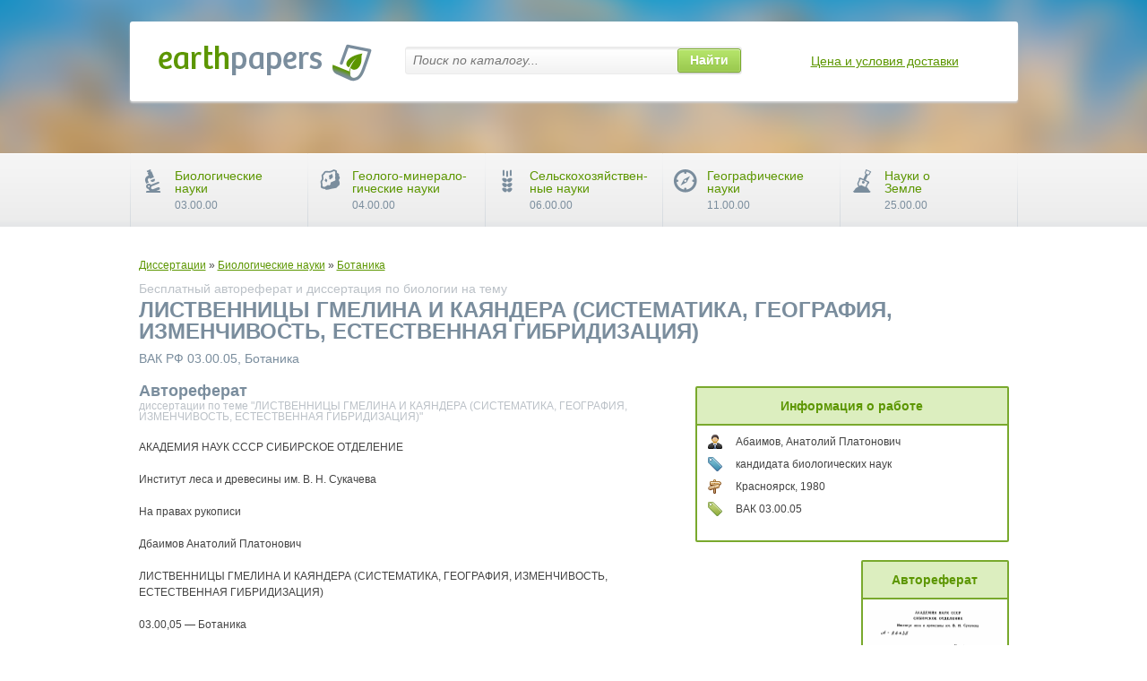

--- FILE ---
content_type: text/html; charset=utf-8
request_url: https://earthpapers.net/listvennitsy-gmelina-i-kayandera-sistematika-geografiya-izmenchivost-estestvennaya-gibridizatsiya
body_size: 39639
content:
<!DOCTYPE html PUBLIC "-//W3C//DTD XHTML 1.1//EN" "http://www.w3.org/TR/xhtml11/DTD/xhtml11.dtd">
<html itemscope itemtype="http://schema.org/Organization" xmlns="http://www.w3.org/1999/xhtml" xml:lang="ru-RU">
<head>
  <meta http-equiv="Content-Type" content="text/html; charset=utf-8" />
  <link rel="shortcut icon" href="/favicon.ico" type="image/x-icon" />
  <title>ЛИСТВЕННИЦЫ ГМЕЛИНА И КАЯНДЕРА (СИСТЕМАТИКА, ГЕОГРАФИЯ, ИЗМЕНЧИВОСТЬ, ЕСТЕСТВЕННАЯ ГИБРИДИЗАЦИЯ) &#43; &#34; - скачать бесплатно автореферат диссертации по &#34; &#43; биологии &#43; &#34;, специальность &#34; &#43; Ботаника</title>
  <meta name="keywords" content="скачать бесплатный автореферат диссертации по &#34; &#43; биологии &#43; &#34; на тему &#34; &#43; ЛИСТВЕННИЦЫ ГМЕЛИНА И КАЯНДЕРА (СИСТЕМАТИКА, ГЕОГРАФИЯ, ИЗМЕНЧИВОСТЬ, ЕСТЕСТВЕННАЯ ГИБРИДИЗАЦИЯ) &#43; &#34; научная работа статья ВАК РФ &#34; &#43; @node.cat &#43; &#34; &#34; &#43; Ботаника" />
  <meta name="description" content="Скачать бесплатный автореферат диссертации по &#34; &#43; биологии &#43; &#34; на тему &#39;&#34; &#43; ЛИСТВЕННИЦЫ ГМЕЛИНА И КАЯНДЕРА (СИСТЕМАТИКА, ГЕОГРАФИЯ, ИЗМЕНЧИВОСТЬ, ЕСТЕСТВЕННАЯ ГИБРИДИЗАЦИЯ) &#43; &#34;&#39; по специальности ВАК РФ &#34; &#43; Ботаника" />
  
<meta name="citation_title" content="ЛИСТВЕННИЦЫ ГМЕЛИНА И КАЯНДЕРА (СИСТЕМАТИКА, ГЕОГРАФИЯ, ИЗМЕНЧИВОСТЬ, ЕСТЕСТВЕННАЯ ГИБРИДИЗАЦИЯ)" />
<meta name="citation_publication_date" content="1980" />
<meta name="citation_author" content="Абаимов, Анатолий Платонович" />

<script src="https://ajax.googleapis.com/ajax/libs/jquery/1.11.2/jquery.min.js"></script>
  <script src="/assets/js/all-784b10b157f7528f6c1f5498070fd890.js"></script>

  <link rel="stylesheet" href="/assets/css/all-cda85473ccc707d1d7422449c78ae55f.css" />

<script type="text/javascript">
var addthis_share = addthis_share || {}
addthis_share = {
passthrough : {
twitter: {text: ""}
}}
 var text = '#EarthPapers ' + document.title;
 addthis_share['passthrough']['twitter']['text'] = text.replace(/^(.{100}[^\s]*).*/, "$1");
</script>

<script type="text/javascript">
if(document.location.protocol=='http:'){
 var Tynt=Tynt||[];Tynt.push('duig-sLvmr4RlTacwqm_6l');
 (function(){var s=document.createElement('script');s.async="async";s.type="text/javascript";s.src='http://tcr.tynt.com/ti.js';var h=document.getElementsByTagName('script')[0];h.parentNode.insertBefore(s,h);})();
}
</script>


<script>
  (function(i,s,o,g,r,a,m){i['GoogleAnalyticsObject']=r;i[r]=i[r]||function(){
  (i[r].q=i[r].q||[]).push(arguments)},i[r].l=1*new Date();a=s.createElement(o),
  m=s.getElementsByTagName(o)[0];a.async=1;a.src=g;m.parentNode.insertBefore(a,m)
  })(window,document,'script','https://www.google-analytics.com/analytics.js','ga');

  ga('create', 'UA-39579396-1', 'auto');
  ga('send', 'pageview');

</script>
</head>
			




<div class="wrapper-holder">
	<div id="wrapper">
		<div id="main">
<div xmlns:v="http://rdf.data-vocabulary.org/#" class="breadcrumb">
	<span typeof="v:Breadcrumb">
		<a href="/" rel="v:url home" property="v:title">Диссертации</a>
		<span rel="v:child">

			<span typeof="v:Breadcrumb">
						&raquo; <a href="/biologiya" rel="v:url" property="v:title">Биологические науки</a>
			</span>

			<span typeof="v:Breadcrumb">
						&raquo; <a href="/botanika" rel="v:url" property="v:title">Ботаника</a>
			</span>
		</span>
	</span>
</div>
			<h1><div class="info-frame">Бесплатный автореферат и диссертация по биологии на тему </div>
			ЛИСТВЕННИЦЫ ГМЕЛИНА И КАЯНДЕРА (СИСТЕМАТИКА, ГЕОГРАФИЯ, ИЗМЕНЧИВОСТЬ, ЕСТЕСТВЕННАЯ ГИБРИДИЗАЦИЯ)
			<div class="info-text">ВАК РФ 03.00.05, Ботаника</div></h1>
			<div class="item-box">
				<div class="item-frame">
					
					<div class="item-text"><h2 class="title">Автореферат <span class="description">диссертации по теме "ЛИСТВЕННИЦЫ ГМЕЛИНА И КАЯНДЕРА (СИСТЕМАТИКА, ГЕОГРАФИЯ, ИЗМЕНЧИВОСТЬ, ЕСТЕСТВЕННАЯ ГИБРИДИЗАЦИЯ)"</span></h2>
					  <p>﻿АКАДЕМИЯ НАУК СССР СИБИРСКОЕ ОТДЕЛЕНИЕ</p><p>Институт леса и древесины им. В. Н. Сукачева</p><p>На правах рукописи</p><p>Дбаимов Анатолий Платонович</p><p>ЛИСТВЕННИЦЫ ГМЕЛИНА И КАЯНДЕРА (СИСТЕМАТИКА, ГЕОГРАФИЯ, ИЗМЕНЧИВОСТЬ, ЕСТЕСТВЕННАЯ ГИБРИДИЗАЦИЯ)</p><p>03.00,05 — Ботаника</p><p>АВТОРЕФЕРАТ</p><p>диссертации на соискание ученой степени кандидата биологических наук</p><p>Красноярск— 1980</p><p></p><p></p><p>Работа выполнена в Институте леса I! древесины СО АН СССР в 1976—1980 гг., в период аспирантской подготовки.</p><p>Научный руководитель ^доктор биологических наук И, Ю. Королачннскин</p><p>Официальные оппоненты: I. Доктор биологических наук Иван Моисеевич</p><p>Краенобор08</p><p>2. Кандидат сельскохозяйственных наук, старший научный сотрудник Леонид Иосифович Милютин</p><p>Ведущее научное учреждение — Институт биологии ЯФ СО АН СССР</p><p>Защита диссертации состоится «_ » апреля 1980 года на заседании</p><p>специализированного совета К 002.70,01 в Институте леса и древесины им. В. Н. Сукачеву СО АН СССР по адресу: 660036, Красноярск, Академгородок,</p><p>Ваши отзывы просим направлять (в двух экземплярах) по указанному выше адресу.</p><p>С диссертацией можно ознакомиться в библиотеке Института леса н древесины им. В, Н. Сукачева СО АН СССР.</p><p>ВВЕДЕНИЕ</p><p>Актуальность теш. Основными направлениями развития народного хоеяйства еа десятую пятилетку предусмотрево дальнейшее расширевие СОьеыов вароговта древесины и ее комплексной переработки s районах Сибири и Дальнего Востока. Решение этой государственной задача вевозмокво бев широкого вовлечевая в эксплуатацию лиственничных лесов, занимающих 40,покрытой лесом площади СССР (Дрскалов,1979),</p><p>Являясь объектом прокишлееной эксшгуатадки, насаждения ив лиственниц Гмелина и Каяцдера выполняют в условиях сплошного распространения мвоголетвей мерзлоты важные водоохравные,почвозащитные и климаторегулирующие функции. leu не менее лист-веввичнме леса, неучены еще недостаточно. бели природные их особенности освещены в трудах В.Л.Комарова (1933,1953), В.А.1Ь-варвицына (1937,1949), Л.Н.Тпливой (1951,1958,1959,1S62) ,Е.В. Чугувова.(1955,1961), В.Б.Сочавы (1956), Г.Ф.Старикова (1957, 1958), Л.К.ГЬццнякова &lt;1958,1901а,С,1969,1975), А.И.Гткива (1959/1960,1965), Б.Н.Тихомирова,И.Ю.Коропачинского■ Э.Н.Эала-леева (1961), Р.В.ЧугувовоЙ (1963,1964,1971), И.П.Щероакова ( 1964,1965,1971,1975), В.Е.Смагива (1965), А.И.Бувыкива Í1969), Г.В.Гукова (1969) и других .исследователей, то вопросы систематики, географии, изменчивости и естественной гибридиеации обравуищос&#34; иг видов, до сих пор остаются.мало иаучеввыим»</p><p>Обширные исследования в этом направлении Сшш про веде ш Н.В.Дшпюом {1947,1959,19Ô1).. Ццвако большое число ивучаеют видов, кввествая условность границ и отсутствие в тот период достаточных фактических материалов иа ряда районов Восточвой Сибири ве по г го ли л в ему осуществить сравнительную оценку изменчивости описываемых им географических рас листвевницы даурской. Лишь в первом приближении вамечева равгравкчительная ливин, ве оыли рассмотрены особенности ваатюотвошевия в аоне совмествого произрастания.</p><p>В последние годы существенно изменились таксономические представления о сибирских вицах лиственницы (Бобров,1972,1978), получены. новые давше, свидетельствующие оо их экологической специаливации (Карпель,1969а,б,1970,1971а,б; Поздняков,1975; Карпель,Медведева, 1977)- Зсе это создало воемохвооть дальвей-шего изучения систематики, географии, экологии и формового рав-вообрааия лаственвид, выявления закономерностей иг ивненадвое-</p><p>Цшр. Н1)ЧН£3 (кЗг.аша Маек, (гд. Лэне;;а езшзз.</p><p>тж и характера вваимоотвоэевкй в зовах еоетевтиого гфоязрас -тавия.</p><p>Щдь исследования. ■ ■</p><p>t. Уточнить в ряде районов Восточной Сибири границ» ареалов листвеввиц Гкелина в Каяндера.</p><p>2.	Осуществить сравнительвое иэучевие изменчивости наиболее захяьсс в с ноте матичес ком отношении морфологических признаков и некоторых экологических свойств изучаемых видов.</p><p>3.	Выявить географические закономерности внутривидовой изменчивости морфологических признаков.</p><p>4.	Изучить особенности взаиыоот иошевия восточзосибирских лиственниц в. зовах совместного произрастания.</p><p>Таким обрааом, настоящая работа является продолжением исследований Н.В.Дылиса, проведевшдс в 1933-1961 г.г.</p><p>Объекта исследований. Сбор экспериментального материала осуществлялся в природных популяциях пиственишщ в различных районах Якутской АССР, Красноярского края, Иркутской, Читинской, Амурской и Магаданской областей. В обработку включевд данные , □о 188 популяция«, изученным автором, а также частично (по ЗВ популяциям) материала собранные то вашей просьбе другими ис~ . следователями.	it</p><p>Научная новизна работа состоят в тем, что впервые проведе-во сравнительное изучение полиморфизма лиственниц Гмелина и Каяндера, вскрыты геог ра{ические закономерности изменчивости, основных морфологических призвакоа, представляющих диагностическую ценность. Установлево наличие полосы переходных гибридных форм в зоне совместного произрастания видов и очерчены границы популяций, возникших в результате гибридизации.</p><p>Практическая ценность и реализация результатов работы.</p><p>Составленная по результатам .исследований карта географического распространения восточносибирских видов лиственницы мо-*ет быть использована при проведении лесоустроительных работ, решении вопросов лесорастительвого, лёсосеменного и лесохо-вяйственвого.районирования. Материалы по внутриввдовой иэъзен-чидостя и гябрцдиаашш дают дополнительные сведения для осуществлен»» селекционных работ.</p><p>Апробация работу. Диссерта*$онивя- работа и ее .отдельные ращвлц ^окцадавадт*:</p><p>- ва	ко»|йр«нммн: niSîflDtq-wMSOf^^oti?</p><p>факультета Сибирского техноздрнцвеквгв инстизута в 197?, 1978, 1979 Г.г. &#39;	: г&#34;</p><p>-	на заседаниях лаборатории асторви лесов Свсири и дальнего Востока Института леса к Древесявн им.В.В.Сукачева</p><p>СО АН СССР в 1877,1578,1979 г.г. .</p><p>-	на совместном заседании лаборатория историк лесов Са.Ои-ри в Дальнего Востока, селекции, акклкмагявации древесных пород и семевоведение, лесного ресурсоведевея и лесвой пирологии Евститута леса и Древесины ин.В.Н.Суяачева СО АН СССР в 1980 г.</p><p>О^Слякадии. Осеоввьге вслолевия диссертация и ее-оздельвые разделы опубликованы в тести печатных работах.</p><p>Объем диссертации. Диссертация и ел о дева на 228 страницах ыалгавописвого текста,. содеряит введение, пять глав, выводы, список литературы иа 237 ваимевований (в т.ч. 7 ва ив ос травных авыхах). ТексТ иллюстрировав 37 таблицами, 29 риеувкаын, ^приложениями.</p><p>Считаю свои приятным долгой выразить глубокую благодарность веучвоцу руководителю, доктору биологических ваук И.П. Коропачивскоцу ва всесторонний помощь и поддержку. Автор искренне благодарен доктору с.-х.наук,профессору Л.К.Воздвяко-ву,&#39;кандидатам с.-х.ваук Л-А.Марцивк овс кому, Л.И.Кидютиву, А.И.Ирошиияову, В.Л.Черепвиву ва ценные советы, предлохевкя а критические еамечания, выскааавие ней в. процессе работа вед рукописью, а также.всем исследователям, окававшии помощь в сборе материалов.</p><p>. Глава СРАВНШЛЬаШ ЙЙЗИКО-ГЕОГРАФИЧЕСКАЯ ХАРАКТЕРИСТИКА АРЕАЛОВ</p><p>Территория, аавлтая ареалааги лиственниц Гиелива и Каяеде-ра, отливается большим разнообразием фиэико-геогр&amp;^ачес ких условий. Наиболее крупными геоморфологическими комплексами являются: Сред ве-Си бирс кое плоскогорье, Цевтраяьно-Якутсвая равнива, Яво-Колымская горво-складчатая отрава, горные сооружения юга Восточной Сибири.</p><p>■Раагравитедьвая ливяя иежду изучаемыми .видами проходит ПО 120-123° В.д. (Дылис, 1961), т.е. вдоль восточной.окраины Средне-Сибирского плоскогорья, а сев ее пересекает многочисленные горные хребта, простирающиеся в основном с юго-аапа-да ва северо-восток.</p><p>Большая часть ¿реала листвеввицы Гмелина находится в пре-</p><p>делах Средне-Сибирского плоскогорья, а Каяедера - в границах Яво-Колымской горно-складчатой страны.</p><p>В строении почвенного покрова отчетливо прослеживается широтная вокальность. Для севервой и средней подзон тайги характер во длительвое сохранение низких температур в почвенной толще, связанное с сеаоваой и ивоголетвей .мерзлотой.</p><p>На Средне-Сибирском &#39;плоскогорье под васагдениями из листве в вицы Гывлива доминируют глеево-мерэлотво-таегвые, глеево-мерзло Т во-торфявисгае и длительно-мерзлотвые оглееаные почвы.</p><p>За Верхоявскни хребтом лиственница Хаяндера формирует мо-водомивантвые леса ва горво-мерэлотно-таехных, горно-тувдро-вых и глеево-мерзлотао^таежных полуболотных тсочзах {Поздняков, 1969).</p><p>а южной частя ареалов широко представлены горние подзолке -тые иллюаиалъно-железистые, горно-дерновые лесные, горьо-мерз-дотно-таежные, гольцово-тундровые и горно-таехно-онодаоленные точаы (Бувыкин,1969; Новосельцева,1969; я др.).</p><p>Нарастание коптивентальвости климата прослеживается по мера продвижения от аападной окраивы ареала лиственница Гмела-ва еа восток. Среднегодовая температура воздуха повсеместно отрицательная и Солее низкая, чем в других районах страны аа тех же шротах. Продолжительность безморозного периода в севервой подзоне тайги 47-69, а южнее он увеличивается до 95103 дней. Близки к ваэвавным предела колебаний длительности периода с температурой воздуха выше +10°. 6 прямой зависимости от этого показателя находится и сумма активных температур, которая значительно снижается восточнее Верхоянского хребта.</p><p>С особенностями рельефа, почв и климатических факторов тесно связано распределение растительного покрова, которое подчинено как широтной зональности, так и вертикальной поясности. Северный предел распространена древесной растительности повсеместно образует лиственница.</p><p>В северотаехныж лесах преобладают лиственничники багудь-нйково и голубично-моховые, лишайниковые и сфагновые 1У-У классов бонитета.</p><p>Для средней подзоны характерны лиственничники брусничные П-1Г классов бонитета. Запасы варьируют от 90 до 130 мэ/га, иногда достигают 350-450 мэ/га (ГЪадвяков, 1975;Щербаков, 1975). 3 качестве лесообразупщих пород кроме лиственницы здесь зыс-•тупалт сосва, к^цр, ели сибирская и аявевай, пихта, березы</p><p>белая и какейвая, осива.</p><p>Пяава 2. ОБЪЕМЫ, ЖГОДИКА ИССЛВДОВАШЙ И ОБЫГМ СОБРАННЫХ МАТЕРИАЛОВ</p><p>руководствуясь учением о популвциоввой структуре ведав (Гшгяров,1S56; Сивская,1963; Корчэгия,1&amp;56; Завадский, 1968; Шмальгауееа, 1569;. Правдив, 1964,1969,1974,1975,1978; Мамаев, 1970,1571,1974; Тимофеев-Ресовский и др., 1973; Кайр,1974; и др.),.в качестве ос во в нас объектов исследования мм рассматривали природные популяции.</p><p>Материалом для решенвд поставленных еедач послужили следующие фактические данные; 1) герСарше обраецы вое точвоси бирс-к их ввдов лиственницы, хранящиеся в гербариях Института леса и древесины км.В.Н.Сукачева, Центрального сибирского ботанического седа, Института биологии Ш СО АН СССР - научено в описано около 350 таких образцов us 140 географических цувктов; 2) обраецы эрэл&#39;-íx шишек и молодух побегов ввятме наши в 19761979 г.г. ва специально валохевных профилях в различных районах Восточно» Сибири (протяженность экспедиционных маршрутов составила около б тыс.км); з) обравцы врелых шишев и молодых побегов собранные в 1975 и 1977 г.г. И.Ю.Ксропачивсхим и Б.А. Карпе л ем в среднем течении р.Лены,. на юго^эападе Я АССР и любезно передавнне нам для последующей обработки и анализа, а также предоставленные другими исследователями по вашей просьбе.</p><p>Было изучено 260 популяций в 175 географических пунктах. 8 итоговый анализ включено 226 популяций, в т.ч.лиственница Гмэлика - 89, Кая еде ра - 55, ив еовы ковтакта 8 тих видов- 26.</p><p>Для сравнительвоВ оценки екологическиг особенностей в 125 пунктах сделано 208 лесоводствевно-типелогических&#39; описаний, а в шести ключевых районах валожено 53 времеввых пробных площадей.	*■.-■•</p><p>Изучение внутриведовой изменчивости осуществлялось с учетом методических; положений и выводов, сформулированных в работах&#39;Н. В. Дьглиса (1947,1959,1961), Л.З.Правдина (1964,1574, 1975,1973), И.^.Коропачинского,Л.И.Милютина (1964),С.А.Мамае-ва (1968,1969,1670,1971,1572,1974), А.И.Ирошникова (1&amp;70а,б, 1S72), Л.И.Милютива (1970а,б, 1971,1974), Н.Э.Круглие,Л.И.Милютина (1577) и др.исследователей.</p><p>&#39; - б -</p><p>Всего измчрево я опвсаво свыше 24 тью.шишак, 2840 пучков хвои, ос*едявл»эдаг более 60 тыс.хвоиноя, около 2,7 тыс.побегов-</p><p>Пэкааатеди количествеавнх прввшаиов ойрайатываяис ь методами математической статистая» ( ТрОих,1&amp;63), часть материалов, за оВМ &#34;Еаярн-К&#34; и &#34;М-4030&#34;.</p><p>Особев^тиестеетайявоагиврцж?аднй научались пржевэЕя-ем талямфФ£Цчееквг6 ■ ( ^Л&#39;и&amp;яя&amp;сю. .1949) и мвогофадторвато (Кевдадл,Рм&amp;рт, 1978) авалийов.</p><p>, -Глава 3. СИСГЕИМИКА, ГЕОГРАФИЯ И ЭКОЛОГИЯ ШКТЭЕВЕ2Ц гыюганд И КАЗВДЕРА</p><p>■ .3,1. КратаяЯ сисхеаахкчеежаЛ обвор</p><p>Заучеки» систематика рода^г^кг^ по^вящйво ывого работ.Од-вако до аастояьего времааа в литератур«? нет единого мвеиия ее тольжо об объемах векаторк видов и их эпитетах, во я о чис- . яе:таксонов. Та», З.Н.Сукаче» .(1924) щщвнает я описывает 14 видаа, Н.З.Даигас (1961)&#39;- 20, # ¿¿¿хлгля&amp;г- (1966) - 18, Л.И. Мялзяяв&#39;(Круклис.ашпстхэ, 1&amp;7?) - 17,.&#39;Б. Г-Бобров (1973) -.16.</p><p>Исходя и» полокеаай географ!-морфалогического метода систематики растений В .&#34;Н, Сукачев (1924) наметил основные этапы истории развития рода, выделял шес*ь геветнческих рядов, дал морфологическую характеристику видов и определил вероятные ау-тя их развития. Лиственницу даурскую о&#39;в считал сравнительно . молодадг прогресезввым видом, возвикшим ва северо-востоке Азии ва граваце плейстоцена и голоцева,</p><p>В.Л.Комаров (19К) самостоятельным видами называет лист-зевэицв даурскую, камчатскую и ольгивскую, а остальные (в т.ч. « лиетзеэзину Каячдера) - 9 качеств« форм даурской.</p><p>Иного мнения придерживается Б.П.Колесников (1946). Он описывает, Варяду с вьщеленвыш до этого таксонами, еще три вида листвевниса: Меддэадорфа, Комарова и охотскую, а лиственницу, Хадндера - как более молодую зетвь, отходящую от даурс-■ кой...</p><p>Наиболее полно вопрос« систематики лиственниц освещены Н.В.Дылйсои (1961). В Сибири и ва Дальнем Востоке в качеству самостоятельных видов ов рассматривает лкстранвацу; сибирскую даурскую, приморскую, куридьскую и ольгцвскул, а к гибридны^ .циклам относи» листве а вицы Чекавовского, охотскую, амуре ку «г и</p><p>.Любарского. В границах ареала лиственниц* даурской Н.В.Дкажс. предложил раеличать вападвую к восточную расы.</p><p>В ггоследЕие геды Б.Г.Бобровым (1972,JC73) ввесевы ввачи-тедьеые ввмевевая в таксономические представления,ос каирски* видах лиственвица. восстанавливая приоритетное научное ваява-вое, ов именует яиствеввицу даурекуо ¿¿ьтеО^г	,</p><p>а восточную расу приэвает ва самостоятельный вид, опис аввый MaÄpoif с соответствующим яотгееточ -Л.а^&amp;лаГ&amp;ъС ^лу« . Е.Г.Бооров предполагает, что лиственницы, близкие к совреиев-внк сибирской и даурской, ооевилис ь на севере-достоке к вача-лу шейстоцева, а Каяедера слохипась ко вреиеки погдвего плейстоцена. ■</p><p>3.2. Географическ ое распростравевае</p><p>Несмотря ва казалось бы хорощую наученвость (Сукачев,1924, 193t; Тояыачев, 1932; Дылис, 194?, 1959,1661; Тихомиро в, Коро па -чивский,Фалалеев, 1901; Короаачквский,Малютив,1964; Йилютив, 1966; МШ1 ютив,Кутафьев,1967; Куваев,1S71; Бобров,1972,1973; Круклис.Молютив, 19^7; Соколов и др., 1977; и др.), все еще существуют овибочиые~предс®авяевия о гравицах ареалов сибирских видов лиственниц*. В некоторых работах (Комаров, 1931; Шуюао-ва, 1962; Тимофеев,1968; и др.) восточная гравицаареала лист-вевницы сибирской и западная, окраина деурской (Гмелива) пока-а&amp;вы иалагашимвея друг ва друга или ковтйктируюгщшк. Особенно противоречивы мвевия относительно восточной границы лиственницы Гмелина, что прежде всего связано с разка*/сонимаваем объема вида. Н.В.Дылис (1961) проводит разгравичительную Ливию мегду двумя географическими расами листвешшда даурской примерно по 120-123Р восточной долготы. В Атласе лесов СССР (197Э) ареал листвейвицы даурской приводится, бевравделевия ва расы, от его аападной окраины до побережья Охотского поря. С.Я.Соколов и др. (1977)- распространяют приоритетное научное название -,( &amp;л&gt;г) &amp;u/zt . и на ареал яиствевняцм Калвдера. Е.Г.Бобров (1972,1978) проводит границу между лиственницами Гмелива и Каяедера по правобережью р.Лена от вивовь-ев к ее среднему течению и далее от устья Алдана ва юго-восток в Удской губе. Таким образом, разграничительная линия между вападвой и восточной расами лиственницы даурской (по Н.В. Дылису, 1961) и граница между ареалами лиственниц Гмелииа ж Каяндера, очерченная 5-Г.Бобровым;&#39;.не совпадают ва 200-250 км</p><p>в севервой частквбояее чем ва 500-600 ры ва юге.</p><p>Уы высказывала иве нив о тон, что в спорном регионе „может иметь место ивтрогрессиэвая гибридизация (Лу эганов,Абаимов, \977). Позднее вами Ошго ус та во влево, что основные диагностические признака (угол отхловввия семевных чеиуй, ширина и форма зрелых ивяек), позволяющие различать эти листвевнищ* в природной обстановке, имеют четко выражеяйую географическую зависимость. В аове контакта oes вступают в гибридизацию и образуют полосу переходное гибридных фор*, нанимающую площадь около 350 тыс.км2&#39; (Абаимов, Карпедь,Коротачивс кий, 1980). Эти сведения существенно меняют представления о границе между лиственницами Тиелива к Каявдера..</p><p>Ве останавливаясь на характеристике границы - об этом достаточно ясное представление да« карта, составленная по материалам исследований, гербарным образцам и литературным данным (рясЛ), - следует лииь отметить зваодтельвое расширение полосы гибридных форм по мере продвижения к югу,&#39; что свяааво с особенностями рельефа и различиями в почв е в в о-климатиче свой &#39; характеристике высотных поясов.</p><p>Лиственница Гыелива занимает территорию примерно, в 1,9, а Каявдера - 2,6 илв.вм^. Переходные формы, воавикшие в результате гибридизации, охватывают около 7% площади ареалов гибридна ируюцих ввдов.</p><p>3.3. Некоторые экологические особенности-</p><p>здесь рассматряваются некоторые черты экологии лиственниц Гмедина и Каявдера, отличающие их друг от друга и от видов рода^¿хли^сс- % вступающих с вими в ковтакт. Установлено, что северная граница ареалов лиственниц Гыелива И Каявдера близка к ивотерме июля - -»-10o, иэоливиям суммы температур воздуха за период С температурой выпе.+ДО0 (300°) и продолжительноети • вегетадаоввого периода (60 дней). Западная окраива ареала лист вен нивд Гыелива совпадает с изотермой явваря -30°, а Каявдера (в&#39;пределах северны* и центральных районов Якутии) -40°. В горах юга Сибири ата ваяовомервость нарушается налоге наем вертикальной поясности на широтную&#39; аовальвость:</p><p>Для яяствевйпфг Каявдера характерны более суровые условия как по малообеспечен вое ти, тал и по количеству выпадающих осадков. Листвеввице Гмелива для начала цветения необходима 8вачительво большая сумма положительных температура (Карпель,</p><p>.....— М-..............00.........&#34;&#34;,&#39; &#34;&#34;1 и* &#39;	Г*</p><p>Рис*!.&#39; Гсогря^ич«с:-;ое .рясггроег-ре^еш:-.;	.</p><p>ылдоа&#39; лл:тв?кв»1Ц:л</p><p>/ 0 - лкствэнкмца Гмелина е -■лмз®веи«ица Каяндера т - лиственница сибирская ф - лиственница Чекан о эс к ого &#39;■■, &#39;■&#39;ф - пе]йх:одные форма Э поке контакта&#34; аре ело в лкстзсвннц</p><p>■ --Гивлиза и Каяндера ■.■■&#39; (у- граница*ареала лкствеичицч .Гмелина</p><p>;■. ^-/- граница эроюла листцевницл Каяндера</p><p>■; ф- гибридные пепуляцл-л в зоне контакта лиственниц Гмелина и Каяндера</p><p>1969,1971а,б).</p><p>Основное морфологическое различав иаучаеыгк ввдов (угол . отк л овевая сеыеввых чевуй ох оса вре.шх шишек) имеет ю»вое экологическое значение, тав как определяет срока и характер рассеивавая семян. 7 лиственница Гыелиэа.полэого раскрывания чешуй на происходит, в результате часть семяв сохравяется в ти untax в течение 3-4 лет (Егоров, 1961; &#39;фт/вов, 1961; Карпель; 1969,1970,1971), а в популяциях лиственвипр Каявдера равлет с смяв обычно заканчивается. черев Э-3 дней сраву после их соа-■ревания (Егоров,1961; Поадвяков, 1961,1969,1975; Медведева, 1971; Щербаков,1975; * др.).-.</p><p>Семена листвеввицм Гмвлива имеет хорошо выражаввый покой (Харпель, 1969,1974; Карпель,Медведева, 1977) к полное соэрева-вие их .завершаемся толквоквесвеследующего ва урожаем года, чего ве a&amp;dmyjaetcn у листвааката Каякдера (Поадвяков, 1961, 1975).	■ .</p><p>EasaftBfwft осо&lt;5вввости является примерами экологической ст-циаянадеии. &#34;и подтзерхдавием. видовой самоетоятелъвооги яистаев-ЯК) Гыбявва и Каявдвра..</p><p>&#39; Раава 4. СРАВВДГЕЛЬЯАЯ ХДРЖГЕРЕСТИКД 8Н5ТРИ2ВД0Б0Й . ИЗМЕНЧИВОСТИ -</p><p>Звучевюо ивыемчкеостя, как бот&#39;авико-географической освовы селекции (Вавилов,1933) и одвого ив направлений з поввании эаолырт аадоэ (Правдив, 1964) поезяяйва обиярвзд литература. Одвако большинство работ	региональный характер.» лишь</p><p>немногие гасаются одвовр«м&lt;нво нескольких видов (Дыя&#39;ис, 1961; Коропачивский.Кшютив, 1964; Круклис .Милютив, 1977; и др. ) И охватываем ввачитвльные территория.</p><p>В глав« освещается иэиэнчивостЬваиболее вахвых для система- . ,тизсд морфологических признаков листвеввнц Гмелива, Каявдера, серохо^ных феря Р aoftft их Совмести ого проиараставия, а также саСВреяОй и Чекйновсяого. Главное внимание сосредоточено ва ивучвеяи изменчивое^* зрельсс вяшея.</p><p>. 4.1. Изменчивость геверативвых органов</p><p>Длива арелыг шишек, веемотря ва ввачительаую неустойчивость (Дилис,1961), оценивавтся как один иа важвейших пряэяаков. Уста во влево, что эвдогенвая ивмевчивость ее характеризуешь у&#34;</p><p>обеих листве в виц виакнм уровнем, вевависвю ох географического, распростр&amp;вевия. &#39;.-;&#39;■■&#39;</p><p>ГЬлучеввые вами средвие ввачевня длины вредых шхвек в однородных популяциях (табл. 1) весьма бянаки и: статистические рав-лнчия мешду вики (t -0,65-12,78) ве позволяя уверенно судить о ввдовой спешфлке. Как у &#34;чистых&#34; видов, так и в вовеих совместного произрастаеня средвке ввачевад варьирует от 14 до 17 мм. Пределы колебания их у лксхвеввицы Гиелива составляют 12,0-19,0 W (0-7,3-22,8?), Каявдера - 12,4-19,0 »ы (С-9,0-22,0?), -Четавовского - 14, 3-25,6 мм (С-8,4-18,С#), сиоирскбй-20,5-27,0 {£&gt;10,6-19,9^). Значения коэффициентов вариации ве отличаются видоспецифичностью и свидетельствуют о наличии ваэ-I кого и среднего уровней изменчивости.</p><p>&amp;вдогевная изменчивость ширины шявек у обоих водов стабильно характеризуется швким уровней (С-7,8-12,е£).</p><p>С почвенно-грунтовыми условиями &#34;иирива ишвек ее связана строгой еавиоиыостью. В васахдевиях ив лкствеввицы Гмелива она чаще составляет 11-15, Кеявдера - 19-22, а в зове контакта атис видов - 14-17 мм. Сравнивая средние авеченоя приенака в однородных популяциях (см. табл. 1) видно, что у листвевницк Ка-яадера ови ввачктельво выше. Критерий сущеетвеввосхи различий (i ) составляет 29,2-39,8, что подтверждает видовые особеввос-ти. Дмпли*уда^ популяцвовной ваиенчивоетн колеблется от 7,1 до 23,82 и говорит о наличия такого в срвдаего уровней. В вове контакта в вдов йовыдеввой вариабельности ве вайдедается (О -10,8-22,251).</p><p>В равных частях ареалов вначевия срианака сагравяют видовую специфику вееавясимо от географического положения и эко- * логических условий.</p><p>Изменчивость шишек у о к рай в ареалов я в вове контакта видов изучалась по специальным профилям в виаовьях р.Вилюй,среднем течении р.Левыи вдоль транссибирской желееводеровной магистрали. Было установлено, что лкствеввищ! Гмелива и Кеявдера непосредственно ве контактирует, а раздел ева полосой пере-ходвых гибридных форм (табл.2). В Централ ьвой Якутии в крива гибридной аовы составляет 200-250 км, à на юге, ареалов увеличивается до 500-600 км. Ова взгляд во иллюстрируется измене киями средвих значений угла отклонения чещуй и ширины зрелых ■ шишек. Если у лиственницы Гмелива ширина иишек всюду меньше их длины, а у лисчвеннида Каявдера, наоборот, больше, то в</p><p>Таблица 1</p><p>Изменчивость шияек у ллсхеевниц в одвородншс поцуляцыяг</p><p>|	1=1	|	(Степень отмоне-</p><p>1	I Длина,	а	Ширава, 1 Число чешуй, (вия чещуй ох оси,</p><p>Условия i Неучено	1 ш	4	ш I юс I град,</p><p>иестолрсибрастаишн популяций _____.	&#39;3___!____|_„____</p><p>! I средине еначения признаков ■■ _____1	I _&#39;	_„_____,_1</p><p>яио!венница Гхелина ^М1ф«ински(( райов ЙАССР)</p><p>&#34;сухие ,	5 . 14,6+0,10&#39; 11,0+0,08 16,6+0,33 27,0+0,31</p><p>средне вдвхвые	П , 13,7+0,07 - 10,9+0,07 14,4+0,10	3),0+0,23</p><p>сырие	4 13,3+0,10 11,3+0,05 14,3+0,12	31,0+0,31</p><p>-	■ лиственница Каяндера (Кобяйский район ЯАССР)</p><p>сухие	5 13,2+0,13 15,4+0,14 19,0+0,21	75,0+0,73</p><p>средвевлахвые .	9 14,0+0,09 16,1+0,11 &#39; 18,4+0,П	75,0+0,09</p><p>СЬфие	4 12,8+0,10 14,8+0,13 18,3+0,15	77,0+0,®</p><p>Таблица 2</p><p>Пример ивмевчивоети шишек у лиственница в &#34;чистых&#34; популяциях и s еове , совместного прояараставия</p><p>Географические цувкты</p><p>Длина jj . . Ширина</p><p>! Угол отклонения чеиуй I	от оси</p><p>[fítffl.^ I CJi Hiffî.»	j	j С,*</p><p>-1</p><p>ЙАССР.с. Ное, 1 W°b. ,60° 30&#39; с.ш.</p><p>Чятинская обя,,с.Бувулей Пв^в.д.^СО&#39;с.ш,</p><p>ЙАССР(г,ВклМск,122°б,д,,</p><p>ЯАССР,с.Соляека, 131° в. д., &lt;50°40* с.в,</p><p>¿иурская о0л,,о.Уи/чув/ КГа.д.^е**«</p><p>ЯАССР,п.Настаг,)Эб°в.Д», 6^50&#39;о,ш.</p><p>¿курская ойя,,виеовья р.Эеа, 128°0.д,,53°с,в.</p><p>лиственница Гмелина &#39; . I5,4¿0t 10 12,1 11,5*0,12 19,0 35,0+0,33</p><p>19,3</p><p>10,3+0,28 14,9 14,6+0,27	15,2	35,0+0,93	23,1</p><p>переходные форм в. воле контакта	вццов</p><p>14,6+0,31 14,6. Í4,5£0,37	18,3	46,0+1,28	20,0</p><p>10,0+0,15 17,3 SS, 2+0,10	17,6	SÖ;0+0,52	16,6</p><p>16,0+0,39 &#39; 18,4 «?,7+Р,0О	22,2	^,0+1,67	22,4 лисивеншц» Квдмдера</p><p>14t2+0,20 ua tt,S¿0,t?	10,0	?4,0±0,93	12,6</p><p>17,6+0,23 10, S £^3*0,29	10,8	72,0+1,03	11,&amp;</p><p>- И -.. зове совместного проиераетвия средние евачевил ширина шишек занимают промежуточное положевие о почти равны их дяиве, чего ве ваблюдаетоя в популяциях &#34;чистых&#34; видов.</p><p>&amp;тк факты ыеаяют представление о соприкасавшемся характере границ и свидетельствует о вацичи гкбрцдва&amp;цп. ..</p><p>Число семеншх чещуйв шишках подвержено веиевьляижвме-вевияы. чеи кг равмерг. Подавшм Н.В.Дылиса &lt;1961),Л-И.Милю-тива (Круюгжс,гилютав,1977) и вашем ваСлцдевляы чксло чешуй находится в прямой еависимости от длнвышяиек. В поцудяциях обеих листве в вид между атимп приаваками чаще отмечаются ввачи-теяьвая (43,0?) и умереввая (29,0?) реже сильная (25,0?) и слабая (3,0?) связи.. Эвдогеввая ивменчивость характеризуется вивкнм уровнем.</p><p>До огцельвым популяциям (раевым по условиям произрастания , к однородным) ивмевевия числа чешуй ее подчиняются строгим за-ховомервоотям: при бливких размерах шишек число чешу® может быть существенно равличво. ,	.</p><p>Среввение признака на примере двух географических районов (см.табл. 1) показало; что видовые различия статистически дое-товерви &lt; Ь -7,7-27,0). Ови сохраняются и то другим цувкта«, во иногда гаввют к веоуществеввк. Чаще всего у обоих видов число чеауй а вивжах ве прёвответ 25 ю н редко кх насчитывается мевьше ,10.</p><p>Цределы колебания средвестатистическиг ввачевий числа чешуй в популяциях у листвеввицы Гмелива составляют 11,7-20,2 шт&#39; С С-10,5-23,3*), Каявдера - 15,0-25,3 шт (С«9,2-24,0?), в зове к о вт акт а - 14,3-10,6 от (С&#34;13,2тЙ4,2), Чекавовского -16,9-27,0 В* (0-0,4-20,5?), сибирской - 21,2-28,7 вт (С-11,1-22,3?).</p><p>Следовательно, яиствеевиде Гыеявое п|исуще ыевьшее среднее число чепуй по сраввевню с другими росточвосибирскнии видами. Этот орв&amp;вак тадже характериеуется вияким и средним уроввями иемевчивости.	„</p><p>Уотавовлево, что число рядов чешуй (парастих) варьирует , почти одинаково как от дерева в дереву, так и от популяции к популяции. В границах ареала листвеввицы Гмелива 94,6, а Кая-явдера а8,б? квучеашк лишек имеют 2-3 рчцв чешуй.. Из-за вва-чительвого сходства даввый орианак вепригодев для диагностики изучаемых ввдов. . ~</p><p>Угол откловения семевных чешуй Й.В.Дылис (1961) рассматривает в качестве главного морфологического отличия -.западной и</p><p>восточной рас дистэевнипа даурской, а Е.Г.Бобров (1972,1978) руководствуется им,^восстанавливал в ранг самостоятельного вида лиотвеввицу Каявдера.</p><p>5 литература описание изменчивости приввака дается только ва освове глазомереой оцевкк. Она ее позволяет с достаточной точностью определить амплитуду варьирования. Следовательно трудно судить и о степеви генетической закрепленности его, знание которра вадво для селекционной работы (Мамаев, 1969).</p><p>Степень разрытая совершевдо врелздс в сухих шипев ваш определялась с помощью угломерного приспособления.</p><p>Эндогенная иаменчивость приавака улиствеввицьг Гмелина характеризуется средним уровши (С-11,8-23,5), а Каяндера - низким (07,4-12,6).</p><p>При сравнении показателей угла отклонения чещуй в однородных популяциях (см.табл.1) окаваяось, что значения приавака в равных екологичесних условиях у кааадого вида весьма Сдиаки, а межвидовые различия, независимо о« условий произрастания, статистически достоверны (Ь -55.51-121,70).</p><p>Видоепецифкчвость стеавня отклонения чещуй сохраняется и по другим пунктам наблюдений (ряс.2), эа исключением воет контакта ареалбэ, где признак характеризуется проыехуто чвыми ана-ченняыл.</p><p>Наиболее таотвые ислабораскрывавщиеся шишки кояцентрируются в насаждениях лиственницы Гмелина севернее 64°с.ш- При продвижении к югу средние значения угла отклонения чеоуй воврастают и в Читинской области обычно составляют 34,0-39,0° (пределы 15-30°). Следовательно,,на фот измеияшжхся вколого-ге-ографических условжй наблюдается кливальная изи»вчивость приавака в сторощу его увеличения о севера ва юг.</p><p>В популяциях лиственницы Каяндера, наоборот, степевь раскрытия зрелых сизея повышается с юга на север не запада на восток, т.е. по меревозраставид ковтивеетальносгя климата (см. рис.2).</p><p>Также установлено, что оирина шишек иугоя отклонения че-шуй находятся в прямой корреляционной зависимости (табл. 3). Причем наблюдается видовая специфика корреляционных связей.</p><p>^РзсщЬеделевие всего многообразия ггацуляций свидетельствует о том, что для лиственницы Гмедива типичными являются средвие значения 25-ЗЙ0, а Каявдера -; 70-80°. В зове .контакта максимум не выражен и. гибридные популяция занимают промежуточное</p><p>- и</p><p>- чешуй ог оси зрелой шжки у лйстваИЕИ^и&#39; потеогрьфв-ческим пунктам, (31; 73;... - средвеварпацкошгые зиа-г чения угла отклоксшк чеюуй в градусах для группы ; ■ &#39;поцуяяцжа на примере лкственничвкка брусвичного;точ- .</p><p>вами обозначены меотоваховдевЁя географическюс.пунктов).</p><p>положение, (рис.3). &#39;■-■	:&#39;..-■.&#39;.&#39;</p><p>Гфеделы варьирования средних значений угла; отклонения че-яуй у восточносиб-лрскик лиственниц составляют: Гыелиаа - 24,040,0° (0-11,2-28,6?&amp;). Калндера - 63,0-86,0°(С-7,4-18,30. в »оке контакта ввдов - 35,0-66,0° (0-11,6-29,0^), Чека ею вСкого-28,0-44,0° (С-б,7-29,0^), еиСирской-32,0-42,0 (С» 12,4-21, .</p><p>Итак, угол отклонения чепуй, проявляя высокую степень независимости от условий ьвеивей среды, является наследуем и, ; следовательво, вадеьным при диагностике лиственниц Гмелква</p><p>Таблица 3</p><p>Показатели тесноты связей мезду шириной шишек и углом отклонения чешуй</p><p>Листвеввица</p><p>Значения коэффициентов корреляции</p><p>Г</p><p>--,-1-,---1—--</p><p>^0,5* Г 0,9-0,7 ГО, 7-0,5 !0, 5-0, 3|-^0,3</p><p>число случаев,^</p><p>Гмелява КаяВДера переходные формы</p><p>25,0</p><p>19,0 93,0</p><p>44,0 38,0 37,0</p><p>12,0 62,0 13,0</p><p>30</p><p>п ■</p><p>О) СИ</p><p>&#39;30</p><p>ч</p><p>о</p><p>о</p><p>ч</p><p>у</p><p>9</p><p>10</p><p>цщ Ц Ц ц</p><p>25	35 4 5 55	6 5 . 75 85</p><p>Средневариационные эвачевия угла отклонения чешуй от оси зрелых шишек, град.</p><p>Рис. 3. Распределение популяций лиственвиц по степени отклонения чвоуй а шишках</p><p>лиственницам</p><p>СЗ- Гыелива	- Каяндера . переходные</p><p>формы</p><p>а Каявдера.</p><p>Амплитуда попуяяциоввой изменчивости приашка.мало отли—</p><p>чается у раэвых водов и свидетельствует о валичии вкекого л средаего, а в раде случаев, и повышенного уровня.</p><p>Эорма шиаек - призвал каеледуемый (Дылис,1647). Ш вавлм данным ва любом дереве Содьшкество имиек обычно смеет какой-либо один топ формы: у диет вен вивд Гыелина это- яйцевидная (45,0-66,0^), Каяадера - сплюснуто-варовидная (75,0-100,0^). Видовая дифференциация сохраняется и ва поцуляциовном уровне в равных географических районах (рис.4).</p><p>Количественно форма шшек вырааается отвовгением кх юиривы к длине. Для лиственница Гмелива о во составляет 0,62-0,90,Каяндера - 1,05-1,59, в зове ковтакта видов - 0,52-1,26. Следовательно, форма шишек имеет определенное вначевае при диагностировании изучаемых лиственниц.</p><p>Сраввигельный анализ шкааал, что ш конфигурации плоскости в популяциях лиственницы Гмелива доминируют шишки с прямыми чеауями (91,3); дожковидные и переходные составляют, соответственно, 0,8 и 5,9^, а деформированные ~	Для листвен-вицы Каяндера также характерно преобладание прямых чешуй (68,0?). Одвако авачительное количество шишек имеет переходные (26,4%), гораздо мевыое дожковидные (.3,2$) и деформированные&#39; (2,4^) че-■ иуи.</p><p>Очертание верхнего края семенных чешуй, как и конфигурация плоскости, не зависит от экологических условий и у любой особи обычно константно.</p><p>Для обоих вцдов типичными являются в различной степени вы-, емчатые чеиук (44,3-85,2(8) ,&#39;-&#39;реже:отмечаются.заяубреннке (8,946,1) и прккос ре 5 ав ныэ (5,0-29,£¡2). Цри диагност гае лйствен-виц Гмелива и Каяндера этот прявкак не предетеБллет ценности из-за вначительного сходства.</p><p>■ Опушекность семенных чещуй не свойственна лиственницам Гыелина и Каяндера. Наличие сшаозато-белесого воскового налета ваблсдается спорадически только на молодых шишках.</p><p>л .</p><p>4.2. Иеменчивость вегетативных органов</p><p>Наследуемость окраски и оцупевности одногодичных побегов и определенная географическая дифференциация их у равных видов отечественных лиственниц обстоятельно доказана Н.В.Дшш-сом (1961). Мы убедились, что в пределах небольших географических районов, удаленных от окраин ареалов, в популяциях лиственниц Гмелива и Каяндера преобладают светлые побеги (87,0</p><p>Рис.4. Спектр! и вые вчивости форты шишек у листве в виц в равных частях-их ареалов</p><p>__Форма шаек:</p><p>| - овальная	ЩЦ ** яйцевидная</p><p>- агирокояйцевидвал	ЕЛ - шаровидная</p><p>ШШ ~ с плюс нуто-шйровидная</p><p>и 78,соответственно) везависимо от экологических условий. . Пигментация варьирует от желтовато-охристой до ^елтовато-оурч*.</p><p>Существенных различий по опушенвоети побегов между ччууз«-мыми листвен вицами по нащрм данным эе ваА^^Ш&#39;о) • о4*м. присуще преобладание голых или сл^йр^дувадищ ц^врсщ (75,9 к 31,7? соответственно). ..</p><p>Эндогенная и шяутшнац иемчнчивдеть дливы хвое характеризуется среден* И мёышшым : Уроввями у всех восточвосиСарс-</p><p>ких видов листвеввицы. Этот структурный привн&amp;к в ввачительвой степени зависит от почвевно-грунтовых и климатических факторов, что затрудняет широкое использование его при диагностике, хотя и прослеживается определенная видовая специфика.</p><p>Какой-либо зависимости в изменчивости числа хвоинок в пучке от условий внешней среды не установлено. На уровне природных популяций средвие эвачевия.признака у лиственницы Гнелива варьируют от 24, 5 до 34,4 шт (0-20,0-35,1?), а Каяедера - от 18,0 до 32,4 шт (020,5-35,1?). Амплитуда поцуляцконной изменчивости свидетельствует о наличии среднего и повышенного уровней. При достаточно обширвых наблюдениях число хвоинок в пучке может использоваться в качестве дополнительного диагностического признака. Итак, при диагностике лиственниц Гмелина и Каяв-дера в природной обстановке наиболее надежным являются степень отклонения семенных чешуй-, ширина и форма зрелых шишек. В качестве дополнительных признаков при значительном числе наблюдений могут привлекаться длина шшаек и число чешуй в них, а такге длина хвои и число хвоинок в пучке. Наличие переходных форм в зове совместного произрастания лиственниц Гмелива л Ка-яндера, занижающих по диагностическим признакам промежуточное положение, говорит о то», что они вступают в гибридизацию и непосредственно ве контактируют.	^</p><p>Глава 3. ВЗАИМООТНОШЕНИЯ ВЦДОВ В ЗОЖ КОНТАКТА АРЕАЛОВ</p><p>В большинстве публикаций о естественной гибредизации лиственниц рассматриваются взаимоотношения Л. «А&#39;м&#39;сл и Л^гы -(Дылис, 1947,1959,1531; Бобров, 1661,1972а,б, 1978; Коропа-чинский,Милютин,1964; Милютин,1964,1965,1&amp;67,1970,1974; Милютин, Круклкс,1968; Круклис,Милютин,1577; и др.). Лиаь в работах Й.В.Дылиса (1961) и Е.Г.Бобро&amp;а (1572,1978) раскрываются вопросы интрогреесии восточносибирских видов с дальневосточными. Разделяя лиственницу даурскую на восточную и западную расы, Н.В.Дылис (1951) не расценивает вторичный контакт географических иволятов, как явяейие гибридизации, йе обсуадает возможности ивтрогрессии лиственниц Гыелина и Каяндера и Е.Г. Бобров (1972), считая что гибридизация йроисходит-между вицами генетически ве близкими. Однако известны и противоположные суздевия (Попов,1927;.Шмальгаувен,1969; Майр,1974; и др.).</p><p>Ввдиыо, ва период йеоляции и последующей адаптации к иэке-</p><p>няющямся условиям среды, лиственниц Гмелина я Каянцера приобрели достаточные экологические и морфологические различия, о которых говорилось ранее . к моменту вторичного контакта они ее выработали безотказно действующих механизмов репродук-тиввоЯ иволяции, что благоприятствовало вступлению их в гибридизацию и образованию непрерывного ряда переходных популяций. О наличии их свидетельствуют установленные географические закономерности в изменчивости освоввых диагностических признаков.</p><p>Методы мвогофакторного (Кендалл,Стюарт,1976) и полиграфического С Лл.аСе^б&amp;н- , 1949) анализов позволили вам проиллюстрировать наличие естественной гибридизация иэучемьгх видов. Если вдали от окраин ареалов поцуляции лиственниц Гмелина и Ха-яадера, судя по значениям статистического м^зидоеого критар:1я (0,258-0,494), существенно отличаются друг от друга, то переходные популяции занимают по этому комплексному показателю промежуточное положение.</p><p>Аналогичные результаты были получена при построении иллюстрированной диаграммы рассеивания (рис.5).</p><p>3</p><p>а 2; з</p><p>я) л</p><p>§&#34;20</p><p>=г</p><p>и</p><p>га .г ■Э 1. «1</p><p>&amp; О</p><p>йй?* ♦</p><p></p><p>ж</p><p>о</p><p>.о.,,» «Л» °	• • *</p><p>20 ЭО 40 Ш 60 70 80 90 Среднееариационкые значения угла отклонения чешуй.град.</p><p>Рис.5. Диаграмма рассеивания популяций лиственниц Гмели-на, Каяндера и переходных фзрм в зове контакта ареалов;</p><p>листвен вица Гмелива (типичвая форма шашек яйцевидвая) лист ве а в ица Каявдера (типичная форма шишек сплюсвуто-шароввдвая)</p><p>гибридные формы (типичная форма шишек шаровидная и широк оя йцевид в ая) .</p><p>, -Пр суммарной оценке основных диагностических признаков изучаемые лиственницы дифференцируются в двухмерном поле, что .подтверждает кх видовую самостоятельность и морфологическую обособленность. Гибридные популяции рассредоточены ыезду до-■ вольво компактными полями рассеивания популяций родительекит • -видов. ,	.</p><p>■ Следовательно» лист ве нвицы Гмелива и Каявдера ва всем протяжении зовы совместного. Произрастания разделены полосой гибридных популяций, которые в разном соотношении сочетают признаки гибридиэирующях видов.</p><p>.&#39;-	вывода</p><p>.В результате исследований, проведенных в, природных популяциях, установлено следующее:.</p><p>1.	Лиственнащ Гмелцра и Каявдера хорошо обособлены географически. Уточвены, а в ряде районов впервые очерчены границы ареаловвзуч&amp;емыхлиственвиц. Этссуществевво меняет cлoкив-</p><p>. вгиеся представлевия и долило учитываться при десорастительном, лесосемеввом и л е «хозяйственном районировании.&#39; ¿¿ли	занимает территорию около&#34; !,9, а лЛ^&#39;** елх. -</p><p>^aszaitt^ ^¿¿зу?.- 2,6 »ив.КМ®.	■ *</p><p>2.	Выявленвые к настоящему времени различия в потребности суммы положительных температур для начала цветения, в Семен- &#39; вон покое, сроках и характере рассеивания семян являются примерами экологической специализации и подтверждением их видовой самостоятельности.</p><p>3.	Амцци^уда&#39; эвдогеввой, внутрипоцуляционной и меспопуля-ционной изменчивости полифакторнальвык призваков (размере шишек, число чешуй и степень их отклонения&#39;от оси), выражаемая значениями коэффициентов вариации, не отличается вицоспеци-фичностью и характеризуется, в освовном, низким и средним уровнями. У окраин ареалов и в зовах совместного произрастания повышенной вариабельности количественных признаков не наблюдается.</p><p>о • -</p><p>® -</p><p>- 23 -</p><p>4. Качественные признаки генеративных органов (конфигурация плоскости семенных чешу Л, их опушеввость, форма верхнего края и форма шишек) проявляют высокую степень независимости от условия внешвей среда. Им свойственна повышенная изменчивость лишь у гибридных форм. -</p><p>5- При диагностике лиственниц Гмелива и Каяндера в природной обставовке наиболее надежными признаками являются: а) угол отклонения семенных чешуй от оси; б) ширива зрелых яишек; в) форма шишек, количественно выражаемая как отношение ширины шишек,к их длине.</p><p>б. В качестве дополнительных признаков, при значительном . числе наблвдевий могут привлекаться длина шишек и число чешуй в них, а такте длина хвои и число хвоивокв пучке. &#39;</p><p>7*. Ш конфигурация плоскости, &lt;|орме верхнего края и оцушев-вости семенных чешуй, пигментации и опушенностя одногодичных побегов лиственницы Гмелина и Калндера проявляют значительное сходство рядов относительного распределения, что ограничивает возможность применения их при диагностировании.</p><p>8.	Применение методов полиграфического и многофакторного анализов (наряду с биометрическими) позволило не только установить и проиллюстрировать наличие гибридизации-изучаемых лиственниц, но и проследить за степенью развития отих процессов. Площадь, занятая гибридными популяциями, составляет- примерно. 350 тыс.кц2.</p><p>9.	У восточной границ ареала лиственница Каяндера контактирует с дальневосточными видами, что находит отражение в изменчивости ряда признаков (угол отклонения чешуй от оси, их конфигурация и очертание верхнего края, цвет побегов). Однако для выявления особенностей взаимоотношения лиственниц в этом регионе необходимо проведение специальных исследований.&#39;</p><p>Пц материалам диссертации опубликованы &#39; .. &#39; следующие работы: 1. Роль речнмх бассейнов и ветра&#39; в расселении и эволюции лиственвиц, кедра сибирского и других древесных пород (в соавторстве с А.Г.Лузгавовым).- В кв.:Лиственница. Межвузовский сборвик научных трудов. ■ Красноярск, 197?,т.УШ,с. 31-33. . Морфологическая изменчивость хвои листьев вицы в бассейне р.Вилюй-— В вв. :Листвлввия;а. . Межвузовски» сборник ваучзых ,ирудовь, Красаоярск,1197^, т.ГЩ, с. 38-48.</p><p>- 24 -</p><p>3.	Некоторые особенвости естественного вовобвобленил лист» венничяых лесов в верховьях р.Вилюй.- 3 кв.:Лист»е«нкца и ее использование, Красноярск,1978,вып.IX,с.5-15.</p><p>4.	Об&#39; изменчивости шишек лиственницы в западних районах Якутии (в соавторстве с Б. А.Карпелем)В кн. :Лкствеввица ц ее использование. Красноярск,1678, вып.IX, с.38-44.</p><p>5.	О гравицах ареалов сибирских видов лиственницы</p><p>(в соавторстве с Б.А.Карпелем и И.Ю.Коропачинсккы),- Ботанический журнал, 19S0, т.65, £ 1, с.118-120.</p><p>6.	О полиморфизме лиственниц Гуелина и Каяндера (в соавторстве с И.Ю.Коропачивеким).- Иззестия СО АН СССР.-Сер.Сиол.наук, 1S80, вып.2 (в печати).</p><p>Тип.СГИ т.120 эка. вак.7 АЛ 03116</p>
          </div>
					
					
				</div>
				<div class="aside">
					<div class="aside-box">
						<div class="title">Информация о работе</div>
						<div class="box-frame">
							<ul class="info-list">
								<li>
									<em><img src="/images/ico27.png" width="16" height="16" alt="" /></em>
									<span>Абаимов, Анатолий Платонович</span>
								</li>
								<li>
									<em><img src="/images/ico31.png" width="16" height="16" alt="" /></em>
									<span>кандидата биологических наук</span>
								</li>
								<li>
									<em><img src="/images/ico28.png" width="15" height="16" alt="" /></em>
									<span>Красноярск, 1980</span>
								</li>
								<li>
									<em><img src="/images/ico29.png" width="16" height="16" alt="" /></em>
									<span>ВАК 03.00.05</span>
								</li>
							</ul>
						</div>
					</div>
					<div class="aside-box-holder">
						<div class="screen-holder">
							<div class="screen">
							
<div class="btn-holder">
        
</div>
							</div>
							<div class="screen">
							
								<div class="aside-box">
									<div class="title">Автореферат</div>
									<div class="img-holder">
											<a href="/preview/463908/a" onclick="ga('send', 'event', {eventCategory: 'click', eventAction: 'cover'});"><img src="/autoref_images/463908.png" width="150" height="206" alt="ЛИСТВЕННИЦЫ ГМЕЛИНА И КАЯНДЕРА (СИСТЕМАТИКА, ГЕОГРАФИЯ, ИЗМЕНЧИВОСТЬ, ЕСТЕСТВЕННАЯ ГИБРИДИЗАЦИЯ) - тема автореферата по биологии, скачайте бесплатно автореферат диссертации"  title="ЛИСТВЕННИЦЫ ГМЕЛИНА И КАЯНДЕРА (СИСТЕМАТИКА, ГЕОГРАФИЯ, ИЗМЕНЧИВОСТЬ, ЕСТЕСТВЕННАЯ ГИБРИДИЗАЦИЯ) - тема автореферата по биологии, скачайте бесплатно автореферат диссертации" /></a>
									</div>
								</div>
							
<div class="btn-holder">
        
            <form action="/preview/463908/a" method="GET">
              <button class="grey-btn", onclick="ga('send', 'event', {eventCategory: 'click', eventAction: 'reader'});">
                <span>Читать</span>
              </button>
            </form>
	
</div>

							</div>
						</div>
<div class="btn-holder">
        
</div>

</div>

					<div class="aside-box">
						<div class="title">Похожие работы</div>
						<div class="box-frame">
							<ul class="similar-list">
								
								<li>
									<a href="/sravnitelnoe-izuchenie-vidovyh-osobennostey-prorostkov-listvennitsy">Сравнительное изучение видовых особенностей проростков лиственницы (Larix Mill)</a>
								</li>
								
								<li>
									<a href="/osobennosti-rosta-i-razvitiya-razlichnyh-vidov-i-klimatipov-listvennitsy-v-vostochnom-zabaykalie">Особенности роста и развития различных видов и климатипов лиственницы в Восточном Забайкалье</a>
								</li>
								
								<li>
									<a href="/listvennichnye-lesa-i-redkolesya-severa-sibiri">Лиственничные леса и редколесья Севера Сибири</a>
								</li>
								
								<li>
									<a href="/genetiko-taksonomicheskiy-analiz-populyatsiy-listvennitsy-gmelina">Генетико-таксономический анализ популяций лиственницы гмелина</a>
								</li>
								
								<li>
									<a href="/izmenchivost-vidov-roda-larix-mill-v-sredney-sibiri">Изменчивость видов рода Larix mill. в Средней Сибири</a>
								</li>
								
							</ul>
						</div>
					</div>
				</div>
			</div>
		</div>
		<div id="header">
			<div class="header-box">
<div class="addthis_toolbox addthis_default_style social">
<a class="addthis_button_twitter" title="Twitter"></a>
<a class="addthis_button_vk" title="В Контакте"></a>
<a class="addthis_button_facebook" title="Facebook"></a>
<a class="addthis_button_mymailru" title="Мой Мир @mail.ru"></a>
<a class="addthis_button_odnoklassniki_ru" title="Одноклассники"></a>
<a class="addthis_button_livejournal" title="LiveJournal"></a>
<a class="addthis_button_surfingbird" title="Surf"></a>
<a class="addthis_button_preferred_1"></a>
<a class="addthis_button_preferred_2"></a>
<a class="addthis_button_preferred_3"></a>
<a class="addthis_button_compact"></a>
<a class="addthis_counter addthis_bubble_style"></a>
</div>
<script type="text/javascript" src="//s7.addthis.com/js/300/addthis_widget.js#pubid=ra-515046812a5a4b85"></script>
				<div class="head-row">
					<strong class="logo"><a href="/">Earth Papers</a></strong>
					<form action="/esearch" method="GET" class="search">
						<fieldset>
							<input type="text" name="q" placeholder="Поиск по каталогу..." />
							<div class="green-button">
								<span>Найти</span>
								<input type="submit" value="Найти" title="Найти" />
							</div>
						</fieldset>
					</form>
					<div style="position:absolute;top:35px;left:760px;font: 14px/18px Arial, Helvetica, sans-serif;"><a href="/info">Цена и условия доставки</a></div>

				</div>
			</div>
		</div>
                <div class="nav-holder nav-box">
                        <ul id="nav">
                                <li><a href="#">
                                        <em><img src="/images/ico15.png" width="19" height="26" alt="" /></em>
                                        <span class="text">
                                                <strong>Биологические <br />науки</strong>
                                                <span>03.00.00</span>
                                        </span>
                                        </a>
					<div class="drop">



	
    <div class="col">
      <ul class="item-list">
	
		
      <li><a href="/radiobiologiya">
        <span class="text">Радиобиология</span>
        <span class="num">03.00.01</span>
      </a>
      </li>
    
	
		
      <li><a href="/biofizika">
        <span class="text">Биофизика</span>
        <span class="num">03.00.02</span>
      </a>
      </li>
    
	
		
      <li><a href="/molekulyarnaya-biologiya">
        <span class="text">Молекулярная биология</span>
        <span class="num">03.00.03</span>
      </a>
      </li>
    
	
		
      <li><a href="/biohimiya">
        <span class="text">Биохимия</span>
        <span class="num">03.00.04</span>
      </a>
      </li>
    
	
		
      <li><a href="/botanika">
        <span class="text">Ботаника</span>
        <span class="num">03.00.05</span>
      </a>
      </li>
    
	
		
      <li><a href="/virusologiya">
        <span class="text">Вирусология</span>
        <span class="num">03.00.06</span>
      </a>
      </li>
    
	
		
      <li><a href="/mikrobiologiya">
        <span class="text">Микробиология</span>
        <span class="num">03.00.07</span>
      </a>
      </li>
    
	
      </ul>
    </div>
    

	
    <div class="col">
      <ul class="item-list">
	
		
      <li><a href="/zoologiya">
        <span class="text">Зоология</span>
        <span class="num">03.00.08</span>
      </a>
      </li>
    
	
		
      <li><a href="/entomologiya">
        <span class="text">Энтомология</span>
        <span class="num">03.00.09</span>
      </a>
      </li>
    
	
		
      <li><a href="/ihtiologiya">
        <span class="text">Ихтиология</span>
        <span class="num">03.00.10</span>
      </a>
      </li>
    
	
		
      <li><a href="/embriologiya-gistologiya-i-tsitologiya">
        <span class="text">Эмбриология, гистология и цитология</span>
        <span class="num">03.00.11</span>
      </a>
      </li>
    
	
		
      <li><a href="/fiziologiya-i-biohimiya-rasteniy">
        <span class="text">Физиология и биохимия растений</span>
        <span class="num">03.00.12</span>
      </a>
      </li>
    
	
		
      <li><a href="/fiziologiya">
        <span class="text">Физиология</span>
        <span class="num">03.00.13</span>
      </a>
      </li>
    
	
		
      <li><a href="/antropologiya">
        <span class="text">Антропология</span>
        <span class="num">03.00.14</span>
      </a>
      </li>
    
	
      </ul>
    </div>
    

	
    <div class="col">
      <ul class="item-list">
	
		
      <li><a href="/genetika">
        <span class="text">Генетика</span>
        <span class="num">03.00.15</span>
      </a>
      </li>
    
	
		
      <li><a href="/ekologiya">
        <span class="text">Экология</span>
        <span class="num">03.00.16</span>
      </a>
      </li>
    
	
		
      <li><a href="/tsitologiya">
        <span class="text">Цитология</span>
        <span class="num">03.00.17</span>
      </a>
      </li>
    
	
		
      <li><a href="/gidrobiologiya">
        <span class="text">Гидробиология</span>
        <span class="num">03.00.18</span>
      </a>
      </li>
    
	
		
      <li><a href="/parazitologiya">
        <span class="text">Паразитология</span>
        <span class="num">03.00.19</span>
      </a>
      </li>
    
	
		
      <li><a href="/gelmintologiya">
        <span class="text">Гельминтология</span>
        <span class="num">03.00.20</span>
      </a>
      </li>
    
	
		
      <li><a href="/kriobiologiya">
        <span class="text">Криобиология</span>
        <span class="num">03.00.22</span>
      </a>
      </li>
    
	
      </ul>
    </div>
    

	
    <div class="col">
      <ul class="item-list">
	
		
      <li><a href="/biotehnologiya">
        <span class="text">Биотехнология</span>
        <span class="num">03.00.23</span>
      </a>
      </li>
    
	
		
      <li><a href="/mikologiya">
        <span class="text">Микология</span>
        <span class="num">03.00.24</span>
      </a>
      </li>
    
	
		
      <li><a href="/gistologiya-tsitologiya-kletochnaya-biologiya">
        <span class="text">Гистология, цитология, клеточная биология</span>
        <span class="num">03.00.25</span>
      </a>
      </li>
    
	
		
      <li><a href="/molekulyarnaya-genetika">
        <span class="text">Молекулярная генетика</span>
        <span class="num">03.00.26</span>
      </a>
      </li>
    
	
		
      <li><a href="/pochvovedenie">
        <span class="text">Почвоведение</span>
        <span class="num">03.00.27</span>
      </a>
      </li>
    
	
		
      <li><a href="/bioinformatika">
        <span class="text">Биоинформатика</span>
        <span class="num">03.00.28</span>
      </a>
      </li>
    
	
		
      <li><a href="/ohrana-zhivoy-prirody">
        <span class="text">Охрана живой природы</span>
        <span class="num">03.00.29</span>
      </a>
      </li>
    
	
      </ul>
    </div>
    

	
    <div class="col">
      <ul class="item-list">
	
		
      <li><a href="/biologiya-razvitiya-embriologiya">
        <span class="text">Биология развития, эмбриология</span>
        <span class="num">03.00.30</span>
      </a>
      </li>
    
	
		
      <li><a href="/introduktsiya-i-akklimatizatsiya">
        <span class="text">Интродукция и акклиматизация</span>
        <span class="num">03.00.31</span>
      </a>
      </li>
    
	
		
      <li><a href="/biologicheskie-resursy">
        <span class="text">Биологические ресурсы</span>
        <span class="num">03.00.32</span>
      </a>
      </li>
    
	
		
      <li><a href="/protistologiya">
        <span class="text">Протистология</span>
        <span class="num">03.00.33</span>
      </a>
      </li>
    
	
		
      <li><a href="/fiziko-himicheskaya-biologiya">
        <span class="text">Физико-химическая биология</span>
        <span class="num">03.01.00</span>
      </a>
      </li>
    
	
		
      <li><a href="/obschaya-biologiya">
        <span class="text">Общая биология</span>
        <span class="num">03.02.00</span>
      </a>
      </li>
    
	
		
      <li><a href="/dissertacii-fiziologiya">
        <span class="text">Физиология</span>
        <span class="num">03.03.00</span>
      </a>
      </li>
    
	
      </ul>
    </div>
    

					</div>
				</li>

                                <li><a href="#">
                                        <em><img src="/images/ico12.png" width="23" height="23" alt="" /></em>
                                        <span class="text">
                                                <strong>Геолого-минерало- <br />гические науки</strong>
                                                <span>04.00.00</span>
                                        </span>
                                        </a>
					<div class="drop">



	
    <div class="col">
      <ul class="item-list">
	
		
      <li><a href="/obschaya-i-regionalnaya-geologiya">
        <span class="text">Общая и региональная геология</span>
        <span class="num">04.00.01</span>
      </a>
      </li>
    
	
		
      <li><a href="/geohimiya">
        <span class="text">Геохимия</span>
        <span class="num">04.00.02</span>
      </a>
      </li>
    
	
		
      <li><a href="/dissertacii-biogeohimiya-2">
        <span class="text">Биогеохимия</span>
        <span class="num">04.00.03</span>
      </a>
      </li>
    
	
		
      <li><a href="/geotektonika">
        <span class="text">Геотектоника</span>
        <span class="num">04.00.04</span>
      </a>
      </li>
    
	
      </ul>
    </div>
    

	
    <div class="col">
      <ul class="item-list">
	
		
      <li><a href="/gidrogeologiya">
        <span class="text">Гидрогеология</span>
        <span class="num">04.00.06</span>
      </a>
      </li>
    
	
		
      <li><a href="/inzhenernaya-geologiya-merzlotovedenie-i-gruntovedenie">
        <span class="text">Инженерная геология, мерзлотоведение и грунтоведение</span>
        <span class="num">04.00.07</span>
      </a>
      </li>
    
	
		
      <li><a href="/petrografiya-vulkanologiya">
        <span class="text">Петрография, вулканология</span>
        <span class="num">04.00.08</span>
      </a>
      </li>
    
	
		
      <li><a href="/paleontologiya-i-stratigrafiya">
        <span class="text">Палеонтология и стратиграфия</span>
        <span class="num">04.00.09</span>
      </a>
      </li>
    
	
      </ul>
    </div>
    

	
    <div class="col">
      <ul class="item-list">
	
		
      <li><a href="/geologiya-okeanov-i-morey">
        <span class="text">Геология океанов и морей</span>
        <span class="num">04.00.10</span>
      </a>
      </li>
    
	
		
      <li><a href="/geologiya-poiski-i-razvedka-rudnyh-i-nerudnyh-mestorozhdeniy-metallogeniya">
        <span class="text">Геология, поиски и разведка рудных и нерудных месторождений, металлогения</span>
        <span class="num">04.00.11</span>
      </a>
      </li>
    
	
		
      <li><a href="/geofizicheskie-metody-poiskov-i-razvedki-mestorozhdeniy-poleznyh-iskopaemyh">
        <span class="text">Геофизические методы поисков и разведки месторождений полезных ископаемых</span>
        <span class="num">04.00.12</span>
      </a>
      </li>
    
	
		
      <li><a href="/geohimicheskie-metody-poiskov-mestorozhdeniy-poleznyh-iskopaemyh">
        <span class="text">Геохимические методы поисков месторождений полезных ископаемых</span>
        <span class="num">04.00.13</span>
      </a>
      </li>
    
	
      </ul>
    </div>
    

	
    <div class="col">
      <ul class="item-list">
	
		
      <li><a href="/geologiya-poiski-i-razvedka-rudnyh-i-nerudnyh-mestorozhdeniy">
        <span class="text">Геология, поиски и разведка рудных и нерудных месторождений</span>
        <span class="num">04.00.14</span>
      </a>
      </li>
    
	
		
      <li><a href="/geologiya-poiski-i-razvedka-mestorozhdeniy-tverdyh-goryuchih-iskopaemyh">
        <span class="text">Геология, поиски и разведка месторождений твердых горючих ископаемых</span>
        <span class="num">04.00.16</span>
      </a>
      </li>
    
	
		
      <li><a href="/geologiya-poiski-i-razvedka-neftyanyh-i-gazovyh-mestorozhdeniy">
        <span class="text">Геология, поиски и разведка нефтяных и газовых месторождений</span>
        <span class="num">04.00.17</span>
      </a>
      </li>
    
	
		
      <li><a href="/metodika-i-tehnika-poiskov-i-razvedki-poleznyh-iskopaemyh">
        <span class="text">Методика и техника поисков и разведки полезных ископаемых</span>
        <span class="num">04.00.19</span>
      </a>
      </li>
    
	
      </ul>
    </div>
    

	
    <div class="col">
      <ul class="item-list">
	
		
      <li><a href="/mineralogiya-kristallografiya">
        <span class="text">Минералогия, кристаллография</span>
        <span class="num">04.00.20</span>
      </a>
      </li>
    
	
		
      <li><a href="/litologiya">
        <span class="text">Литология</span>
        <span class="num">04.00.21</span>
      </a>
      </li>
    
	
		
      <li><a href="/geofizika">
        <span class="text">Геофизика</span>
        <span class="num">04.00.22</span>
      </a>
      </li>
    
	
		
      <li><a href="/fizika-atmosfery-i-gidrosfery">
        <span class="text">Физика атмосферы и гидросферы</span>
        <span class="num">04.00.23</span>
      </a>
      </li>
    
	
		
      <li><a href="/ekologicheskaya-geologiya">
        <span class="text">Экологическая геология</span>
        <span class="num">04.00.24</span>
      </a>
      </li>
    
	
      </ul>
    </div>
    

					</div>
				</li>
                                <li><a href="#">
                                        <em><img src="/images/ico16.png" width="12" height="26" alt="" /></em>
                                        <span class="text">
                                                <strong>Сельскохозяйствен- <br />ные науки</strong>
                                                <span>06.00.00</span>
                                        </span>
                                        </a>
					<div class="drop">



	
    <div class="col">
      <ul class="item-list">
	
		
      <li><a href="/agronomiya">
        <span class="text">Агрономия</span>
        <span class="num">06.01.00</span>
      </a>
      </li>
    
	
      </ul>
    </div>
    

	
    <div class="col">
      <ul class="item-list">
	
		
      <li><a href="/zootehniya">
        <span class="text">Зоотехния</span>
        <span class="num">06.02.00</span>
      </a>
      </li>
    
	
      </ul>
    </div>
    

	
    <div class="col">
      <ul class="item-list">
	
		
      <li><a href="/veterinarnaya-sanitariya-ekologiya-zoogigiena-i-veterinarno-sanitarnaya-ekspertiza">
        <span class="text">Ветеринарная санитария, экология, зоогигиена и ветеринарно-санитарная экспертиза</span>
        <span class="num">06.02.05</span>
      </a>
      </li>
    
	
      </ul>
    </div>
    

	
    <div class="col">
      <ul class="item-list">
	
		
      <li><a href="/lesnoe-hozyaystvo">
        <span class="text">Лесное хозяйство</span>
        <span class="num">06.03.00</span>
      </a>
      </li>
    
	
      </ul>
    </div>
    

	
    <div class="col">
      <ul class="item-list">
	
      </ul>
    </div>
    

					</div>
				</li>
                                <li><a href="#">
                                        <em><img src="/images/ico13.png" width="27" height="26" alt="" /></em>
                                        <span class="text">
                                                <strong>Географические <br /> науки</strong>
                                                <span>11.00.00</span>
                                        </span>
                                        </a>
					<div class="drop">



	
    <div class="col">
      <ul class="item-list">
	
		
      <li><a href="/fizicheskaya-geografiya-geofizika-i-geohimiya-landshaftov">
        <span class="text">Физическая география, геофизика и геохимия ландшафтов</span>
        <span class="num">11.00.01</span>
      </a>
      </li>
    
	
		
      <li><a href="/ekonomicheskaya-sotsialnaya-i-politicheskaya-geografiya">
        <span class="text">Экономическая, социальная и политическая география</span>
        <span class="num">11.00.02</span>
      </a>
      </li>
    
	
      </ul>
    </div>
    

	
    <div class="col">
      <ul class="item-list">
	
		
      <li><a href="/geomorfologiya-i-evolyutsionnaya-geografiya">
        <span class="text">Геоморфология и эволюционная география</span>
        <span class="num">11.00.04</span>
      </a>
      </li>
    
	
		
      <li><a href="/biogeografiya-i-geografiya-pochv">
        <span class="text">Биогеография и география почв</span>
        <span class="num">11.00.05</span>
      </a>
      </li>
    
	
      </ul>
    </div>
    

	
    <div class="col">
      <ul class="item-list">
	
		
      <li><a href="/gidrologiya-sushi-vodnye-resursy-gidrohimiya">
        <span class="text">Гидрология суши, водные ресурсы, гидрохимия</span>
        <span class="num">11.00.07</span>
      </a>
      </li>
    
	
		
      <li><a href="/okeanologiya">
        <span class="text">Океанология</span>
        <span class="num">11.00.08</span>
      </a>
      </li>
    
	
      </ul>
    </div>
    

	
    <div class="col">
      <ul class="item-list">
	
		
      <li><a href="/meteorologiya-klimatologiya-agrometeorologiya">
        <span class="text">Метеорология, климатология, агрометеорология</span>
        <span class="num">11.00.09</span>
      </a>
      </li>
    
	
		
      <li><a href="/ohrana-okruzhayuschey-sredy-i-ratsionalnoe-ispolzovanie-prirodnyh-resursov">
        <span class="text">Охрана окружающей среды и рациональное использование природных ресурсов</span>
        <span class="num">11.00.11</span>
      </a>
      </li>
    
	
      </ul>
    </div>
    

	
    <div class="col">
      <ul class="item-list">
	
		
      <li><a href="/geograficheskaya-kartografiya-i-geoinformatika">
        <span class="text">Географическая картография и геоинформатика</span>
        <span class="num">11.00.12</span>
      </a>
      </li>
    
	
		
      <li><a href="/glyatsiologiya-i-geokriologiya">
        <span class="text">Гляциология и геокриология</span>
        <span class="num">11.00.13</span>
      </a>
      </li>
    
	
		
      <li><a href="/geograficheskaya-ekologiya">
        <span class="text">Географическая экология</span>
        <span class="num">11.00.14</span>
      </a>
      </li>
    
	
      </ul>
    </div>
    

					</div>
				</li>
                                <li><a href="#">
                                        <em><img src="/images/ico14.png" width="22" height="26" alt="" /></em>
                                        <span class="text">
                                                <strong>Науки о <br />Земле</strong>
                                                <span>25.00.00</span>
                                        </span>
                                        </a>
					<div class="drop">



	
    <div class="col">
      <ul class="item-list">
	
		
      <li><a href="/dissertacii-obschaya-i-regionalnaya-geologiya">
        <span class="text">Общая и региональная геология</span>
        <span class="num">25.00.01</span>
      </a>
      </li>
    
	
		
      <li><a href="/dissertacii-paleontologiya-i-stratigrafiya">
        <span class="text">Палеонтология и стратиграфия</span>
        <span class="num">25.00.02</span>
      </a>
      </li>
    
	
		
      <li><a href="/geotektonika-i-geodinamika">
        <span class="text">Геотектоника и геодинамика</span>
        <span class="num">25.00.03</span>
      </a>
      </li>
    
	
		
      <li><a href="/petrologiya-vulkanologiya">
        <span class="text">Петрология, вулканология</span>
        <span class="num">25.00.04</span>
      </a>
      </li>
    
	
		
      <li><a href="/dissertacii-mineralogiya-kristallografiya">
        <span class="text">Минералогия, кристаллография</span>
        <span class="num">25.00.05</span>
      </a>
      </li>
    
	
		
      <li><a href="/dissertacii-litologiya">
        <span class="text">Литология</span>
        <span class="num">25.00.06</span>
      </a>
      </li>
    
	
		
      <li><a href="/dissertacii-gidrogeologiya">
        <span class="text">Гидрогеология</span>
        <span class="num">25.00.07</span>
      </a>
      </li>
    
	
      </ul>
    </div>
    

	
    <div class="col">
      <ul class="item-list">
	
		
      <li><a href="/dissertacii-inzhenernaya-geologiya-merzlotovedenie-i-gruntovedenie">
        <span class="text">Инженерная геология, мерзлотоведение и грунтоведение</span>
        <span class="num">25.00.08</span>
      </a>
      </li>
    
	
		
      <li><a href="/geohimiya-geohimicheskie-metody-poiskov-poleznyh-iskopaemyh">
        <span class="text">Геохимия, геохимические методы поисков полезных ископаемых</span>
        <span class="num">25.00.09</span>
      </a>
      </li>
    
	
		
      <li><a href="/geofizika-geofizicheskie-metody-poiskov-poleznyh-iskopaemyh">
        <span class="text">Геофизика, геофизические методы поисков полезных ископаемых</span>
        <span class="num">25.00.10</span>
      </a>
      </li>
    
	
		
      <li><a href="/geologiya-poiski-i-razvedka-tverdyh-poleznyh-iskopaemyh-minerageniya">
        <span class="text">Геология, поиски и разведка твердых полезных ископаемых, минерагения</span>
        <span class="num">25.00.11</span>
      </a>
      </li>
    
	
		
      <li><a href="/geologiya-poiski-i-razvedka-goryuchih-iskopaemyh">
        <span class="text">Геология, поиски и разведка горючих ископаемых</span>
        <span class="num">25.00.12</span>
      </a>
      </li>
    
	
		
      <li><a href="/obogaschenie-poleznyh-iskopaemyh">
        <span class="text">Обогащение полезных ископаемых</span>
        <span class="num">25.00.13</span>
      </a>
      </li>
    
	
		
      <li><a href="/tehnologiya-i-tehnika-geologorazvedochnyh-rabot">
        <span class="text">Технология и техника геологоразведочных работ</span>
        <span class="num">25.00.14</span>
      </a>
      </li>
    
	
      </ul>
    </div>
    

	
    <div class="col">
      <ul class="item-list">
	
		
      <li><a href="/tehnologiya-bureniya-i-osvoeniya-skvazhin">
        <span class="text">Технология бурения и освоения скважин</span>
        <span class="num">25.00.15</span>
      </a>
      </li>
    
	
		
      <li><a href="/gornopromyshlennaya-i-neftegazopromyslovaya-geologiya-geofizika-marksheyderskoe-delo-i-geometriya-nedr">
        <span class="text">Горнопромышленная и нефтегазопромысловая геология, геофизика, маркшейдерское дело и геометрия недр</span>
        <span class="num">25.00.16</span>
      </a>
      </li>
    
	
		
      <li><a href="/razrabotka-i-ekspluatatsiya-neftyanyh-i-gazovyh-mestorozhdeniy">
        <span class="text">Разработка и эксплуатация нефтяных и газовых месторождений</span>
        <span class="num">25.00.17</span>
      </a>
      </li>
    
	
		
      <li><a href="/tehnologiya-osvoeniya-morskih-mestorozhdeniy-poleznyh-iskopaemyh">
        <span class="text">Технология освоения морских месторождений полезных ископаемых</span>
        <span class="num">25.00.18</span>
      </a>
      </li>
    
	
		
      <li><a href="/stroitelstvo-i-ekspluatatsiya-neftegazovodov-baz-i-hranilisch">
        <span class="text">Строительство и эксплуатация нефтегазоводов, баз и хранилищ</span>
        <span class="num">25.00.19</span>
      </a>
      </li>
    
	
		
      <li><a href="/geomehanika-razrushenie-porod-vzryvom-rudnichnaya-aerogazodinamika-i-gornaya-teplofizika">
        <span class="text">Геомеханика, разрушение пород взрывом, рудничная аэрогазодинамика и горная теплофизика</span>
        <span class="num">25.00.20</span>
      </a>
      </li>
    
	
		
      <li><a href="/teoreticheskie-osnovy-proektirovaniya-gorno-tehnicheskih-sistem">
        <span class="text">Теоретические основы проектирования горно-технических систем</span>
        <span class="num">25.00.21</span>
      </a>
      </li>
    
	
      </ul>
    </div>
    

	
    <div class="col">
      <ul class="item-list">
	
		
      <li><a href="/geotehnologiyapodzemnaya-otkrytaya-i-stroitelnaya">
        <span class="text">Геотехнология(подземная, открытая и строительная)</span>
        <span class="num">25.00.22</span>
      </a>
      </li>
    
	
		
      <li><a href="/fizicheskaya-geografiya-i-biogeografiya-geografiya-pochv-i-geohimiya-landshaftov">
        <span class="text">Физическая география и биогеография, география почв и геохимия ландшафтов</span>
        <span class="num">25.00.23</span>
      </a>
      </li>
    
	
		
      <li><a href="/dissertacii-ekonomicheskaya-sotsialnaya-i-politicheskaya-geografiya">
        <span class="text">Экономическая, социальная и политическая география</span>
        <span class="num">25.00.24</span>
      </a>
      </li>
    
	
		
      <li><a href="/dissertacii-geomorfologiya-i-evolyutsionnaya-geografiya">
        <span class="text">Геоморфология и эволюционная география</span>
        <span class="num">25.00.25</span>
      </a>
      </li>
    
	
		
      <li><a href="/zemleustroystvo-kadastr-i-monitoring-zemel">
        <span class="text">Землеустройство, кадастр и мониторинг земель</span>
        <span class="num">25.00.26</span>
      </a>
      </li>
    
	
		
      <li><a href="/dissertacii-gidrologiya-sushi-vodnye-resursy-gidrohimiya">
        <span class="text">Гидрология суши, водные ресурсы, гидрохимия</span>
        <span class="num">25.00.27</span>
      </a>
      </li>
    
	
		
      <li><a href="/dissertacii-okeanologiya">
        <span class="text">Океанология</span>
        <span class="num">25.00.28</span>
      </a>
      </li>
    
	
      </ul>
    </div>
    

	
    <div class="col">
      <ul class="item-list">
	
		
      <li><a href="/dissertacii-fizika-atmosfery-i-gidrosfery">
        <span class="text">Физика атмосферы и гидросферы</span>
        <span class="num">25.00.29</span>
      </a>
      </li>
    
	
		
      <li><a href="/dissertacii-meteorologiya-klimatologiya-agrometeorologiya">
        <span class="text">Метеорология, климатология, агрометеорология</span>
        <span class="num">25.00.30</span>
      </a>
      </li>
    
	
		
      <li><a href="/glyatsiologiya-i-kriologiya-zemli">
        <span class="text">Гляциология и криология земли</span>
        <span class="num">25.00.31</span>
      </a>
      </li>
    
	
		
      <li><a href="/geodeziya">
        <span class="text">Геодезия</span>
        <span class="num">25.00.32</span>
      </a>
      </li>
    
	
		
      <li><a href="/kartografiya">
        <span class="text">Картография</span>
        <span class="num">25.00.33</span>
      </a>
      </li>
    
	
		
      <li><a href="/aerokosmicheskie-issledovaniya-zemli-fotogrammetriya">
        <span class="text">Аэрокосмические исследования земли, фотограмметрия</span>
        <span class="num">25.00.34</span>
      </a>
      </li>
    
	
		
      <li><a href="/geoinformatika">
        <span class="text">Геоинформатика</span>
        <span class="num">25.00.35</span>
      </a>
      </li>
    
	
		
      <li><a href="/geoekologiya">
        <span class="text">Геоэкология</span>
        <span class="num">25.00.36</span>
      </a>
      </li>
    
	
      </ul>
    </div>
    

					</div>
				</li>
			</ul>
		</div>

	</div>
</div>
<div class="footer-holder">
	<div id="footer">
		<div class="copy">&copy; earthpapers.net</div>
		<div class="footer-info">Диссертации по геологии, географии, биологии и сельскому хозяйству.</div>
		<div class="social-holder">
			<div class="title">earthpapers в сети:</div>
			<ul class="social">
				<li><a href="#"><img src="/images/ico17.png" width="30" height="31" alt="" /></a></li>
				<li><a href="#"><img src="/images/ico18.png" width="30" height="30" alt="" /></a></li>
				<li><a href="#"><img src="/images/ico19.png" width="30" height="30" alt="" /></a></li>
				<li><a href="#"><img src="/images/ico20.png" width="30" height="30" alt="" /></a></li>
				<li><a href="#"><img src="/images/ico21.png" width="30" height="30" alt="" /></a></li>
			</ul>
		</div>
	</div>
</div>
<div class="visual-box">
	<img src="/images/bg3-s.png" alt="" />
</div>

</html>
